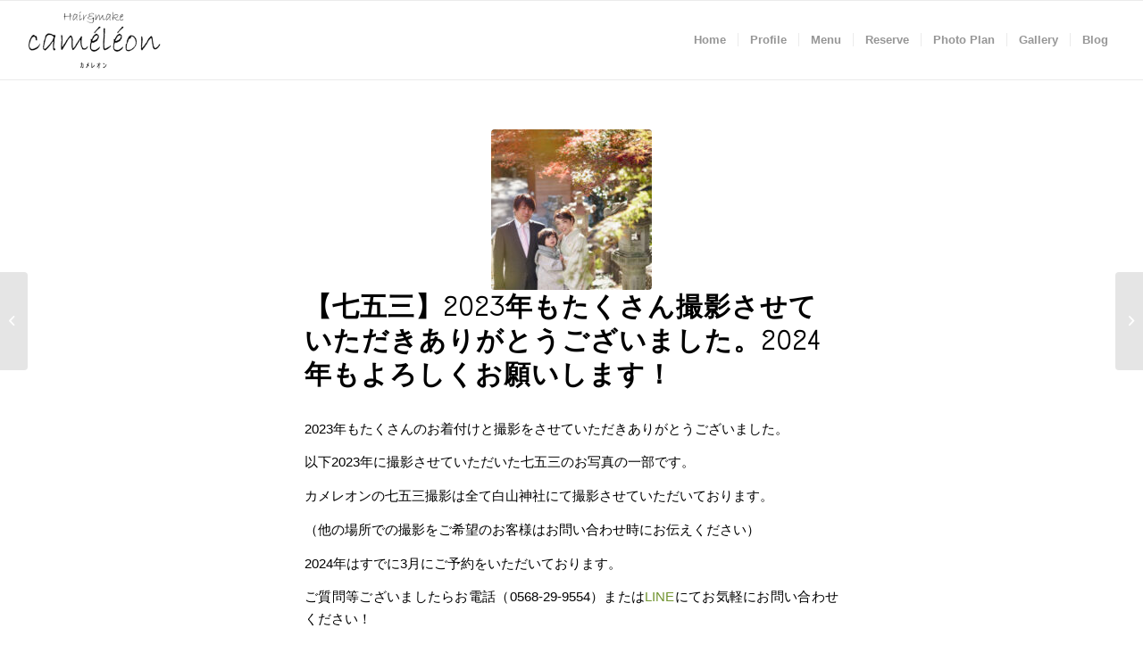

--- FILE ---
content_type: text/html; charset=UTF-8
request_url: https://cameleonhair.com/?p=3841
body_size: 17736
content:
<!DOCTYPE html>
<html lang="ja" class="html_stretched responsive av-preloader-disabled av-default-lightbox  html_header_top html_logo_left html_main_nav_header html_menu_right html_slim html_header_sticky html_header_shrinking html_mobile_menu_phone html_header_searchicon_disabled html_content_align_center html_header_unstick_top_disabled html_header_stretch html_elegant-blog html_modern-blog html_av-submenu-hidden html_av-submenu-display-hover html_av-overlay-side html_av-overlay-side-minimal html_av-submenu-noclone html_entry_id_3841 av-cookies-no-cookie-consent av-no-preview html_text_menu_active ">
<head>
<meta charset="UTF-8" />
<meta name="robots" content="index, follow" />


<!-- mobile setting -->
<meta name="viewport" content="width=device-width, initial-scale=1">

<!-- Scripts/CSS and wp_head hook -->
<title>【七五三】2023年もたくさん撮影させていただきありがとうございました。2024年もよろしくお願いします！ &#8211; カメレオン｜春日井市高蔵寺の美容院</title>
<meta name='robots' content='max-image-preview:large' />
<link rel='dns-prefetch' href='//www.googletagmanager.com' />
<link rel="alternate" type="application/rss+xml" title="カメレオン｜春日井市高蔵寺の美容院 &raquo; フィード" href="https://cameleonhair.com/?feed=rss2" />
<link rel="alternate" type="application/rss+xml" title="カメレオン｜春日井市高蔵寺の美容院 &raquo; コメントフィード" href="https://cameleonhair.com/?feed=comments-rss2" />
<link rel="alternate" type="application/rss+xml" title="カメレオン｜春日井市高蔵寺の美容院 &raquo; 【七五三】2023年もたくさん撮影させていただきありがとうございました。2024年もよろしくお願いします！ のコメントのフィード" href="https://cameleonhair.com/?feed=rss2&#038;p=3841" />
<link rel="alternate" title="oEmbed (JSON)" type="application/json+oembed" href="https://cameleonhair.com/index.php?rest_route=%2Foembed%2F1.0%2Fembed&#038;url=https%3A%2F%2Fcameleonhair.com%2F%3Fp%3D3841" />
<link rel="alternate" title="oEmbed (XML)" type="text/xml+oembed" href="https://cameleonhair.com/index.php?rest_route=%2Foembed%2F1.0%2Fembed&#038;url=https%3A%2F%2Fcameleonhair.com%2F%3Fp%3D3841&#038;format=xml" />

<!-- google webfont font replacement -->

			<script type='text/javascript'>

				(function() {
					
					/*	check if webfonts are disabled by user setting via cookie - or user must opt in.	*/
					var html = document.getElementsByTagName('html')[0];
					var cookie_check = html.className.indexOf('av-cookies-needs-opt-in') >= 0 || html.className.indexOf('av-cookies-can-opt-out') >= 0;
					var allow_continue = true;
					var silent_accept_cookie = html.className.indexOf('av-cookies-user-silent-accept') >= 0;

					if( cookie_check && ! silent_accept_cookie )
					{
						if( ! document.cookie.match(/aviaCookieConsent/) || html.className.indexOf('av-cookies-session-refused') >= 0 )
						{
							allow_continue = false;
						}
						else
						{
							if( ! document.cookie.match(/aviaPrivacyRefuseCookiesHideBar/) )
							{
								allow_continue = false;
							}
							else if( ! document.cookie.match(/aviaPrivacyEssentialCookiesEnabled/) )
							{
								allow_continue = false;
							}
							else if( document.cookie.match(/aviaPrivacyGoogleWebfontsDisabled/) )
							{
								allow_continue = false;
							}
						}
					}
					
					if( allow_continue )
					{
						var f = document.createElement('link');
					
						f.type 	= 'text/css';
						f.rel 	= 'stylesheet';
						f.href 	= '//fonts.googleapis.com/css?family=Megrim';
						f.id 	= 'avia-google-webfont';

						document.getElementsByTagName('head')[0].appendChild(f);
					}
				})();
			
			</script>
			<style id='wp-img-auto-sizes-contain-inline-css' type='text/css'>
img:is([sizes=auto i],[sizes^="auto," i]){contain-intrinsic-size:3000px 1500px}
/*# sourceURL=wp-img-auto-sizes-contain-inline-css */
</style>
<style id='wp-emoji-styles-inline-css' type='text/css'>

	img.wp-smiley, img.emoji {
		display: inline !important;
		border: none !important;
		box-shadow: none !important;
		height: 1em !important;
		width: 1em !important;
		margin: 0 0.07em !important;
		vertical-align: -0.1em !important;
		background: none !important;
		padding: 0 !important;
	}
/*# sourceURL=wp-emoji-styles-inline-css */
</style>
<style id='wp-block-library-inline-css' type='text/css'>
:root{--wp-block-synced-color:#7a00df;--wp-block-synced-color--rgb:122,0,223;--wp-bound-block-color:var(--wp-block-synced-color);--wp-editor-canvas-background:#ddd;--wp-admin-theme-color:#007cba;--wp-admin-theme-color--rgb:0,124,186;--wp-admin-theme-color-darker-10:#006ba1;--wp-admin-theme-color-darker-10--rgb:0,107,160.5;--wp-admin-theme-color-darker-20:#005a87;--wp-admin-theme-color-darker-20--rgb:0,90,135;--wp-admin-border-width-focus:2px}@media (min-resolution:192dpi){:root{--wp-admin-border-width-focus:1.5px}}.wp-element-button{cursor:pointer}:root .has-very-light-gray-background-color{background-color:#eee}:root .has-very-dark-gray-background-color{background-color:#313131}:root .has-very-light-gray-color{color:#eee}:root .has-very-dark-gray-color{color:#313131}:root .has-vivid-green-cyan-to-vivid-cyan-blue-gradient-background{background:linear-gradient(135deg,#00d084,#0693e3)}:root .has-purple-crush-gradient-background{background:linear-gradient(135deg,#34e2e4,#4721fb 50%,#ab1dfe)}:root .has-hazy-dawn-gradient-background{background:linear-gradient(135deg,#faaca8,#dad0ec)}:root .has-subdued-olive-gradient-background{background:linear-gradient(135deg,#fafae1,#67a671)}:root .has-atomic-cream-gradient-background{background:linear-gradient(135deg,#fdd79a,#004a59)}:root .has-nightshade-gradient-background{background:linear-gradient(135deg,#330968,#31cdcf)}:root .has-midnight-gradient-background{background:linear-gradient(135deg,#020381,#2874fc)}:root{--wp--preset--font-size--normal:16px;--wp--preset--font-size--huge:42px}.has-regular-font-size{font-size:1em}.has-larger-font-size{font-size:2.625em}.has-normal-font-size{font-size:var(--wp--preset--font-size--normal)}.has-huge-font-size{font-size:var(--wp--preset--font-size--huge)}.has-text-align-center{text-align:center}.has-text-align-left{text-align:left}.has-text-align-right{text-align:right}.has-fit-text{white-space:nowrap!important}#end-resizable-editor-section{display:none}.aligncenter{clear:both}.items-justified-left{justify-content:flex-start}.items-justified-center{justify-content:center}.items-justified-right{justify-content:flex-end}.items-justified-space-between{justify-content:space-between}.screen-reader-text{border:0;clip-path:inset(50%);height:1px;margin:-1px;overflow:hidden;padding:0;position:absolute;width:1px;word-wrap:normal!important}.screen-reader-text:focus{background-color:#ddd;clip-path:none;color:#444;display:block;font-size:1em;height:auto;left:5px;line-height:normal;padding:15px 23px 14px;text-decoration:none;top:5px;width:auto;z-index:100000}html :where(.has-border-color){border-style:solid}html :where([style*=border-top-color]){border-top-style:solid}html :where([style*=border-right-color]){border-right-style:solid}html :where([style*=border-bottom-color]){border-bottom-style:solid}html :where([style*=border-left-color]){border-left-style:solid}html :where([style*=border-width]){border-style:solid}html :where([style*=border-top-width]){border-top-style:solid}html :where([style*=border-right-width]){border-right-style:solid}html :where([style*=border-bottom-width]){border-bottom-style:solid}html :where([style*=border-left-width]){border-left-style:solid}html :where(img[class*=wp-image-]){height:auto;max-width:100%}:where(figure){margin:0 0 1em}html :where(.is-position-sticky){--wp-admin--admin-bar--position-offset:var(--wp-admin--admin-bar--height,0px)}@media screen and (max-width:600px){html :where(.is-position-sticky){--wp-admin--admin-bar--position-offset:0px}}

/*# sourceURL=wp-block-library-inline-css */
</style><style id='global-styles-inline-css' type='text/css'>
:root{--wp--preset--aspect-ratio--square: 1;--wp--preset--aspect-ratio--4-3: 4/3;--wp--preset--aspect-ratio--3-4: 3/4;--wp--preset--aspect-ratio--3-2: 3/2;--wp--preset--aspect-ratio--2-3: 2/3;--wp--preset--aspect-ratio--16-9: 16/9;--wp--preset--aspect-ratio--9-16: 9/16;--wp--preset--color--black: #000000;--wp--preset--color--cyan-bluish-gray: #abb8c3;--wp--preset--color--white: #ffffff;--wp--preset--color--pale-pink: #f78da7;--wp--preset--color--vivid-red: #cf2e2e;--wp--preset--color--luminous-vivid-orange: #ff6900;--wp--preset--color--luminous-vivid-amber: #fcb900;--wp--preset--color--light-green-cyan: #7bdcb5;--wp--preset--color--vivid-green-cyan: #00d084;--wp--preset--color--pale-cyan-blue: #8ed1fc;--wp--preset--color--vivid-cyan-blue: #0693e3;--wp--preset--color--vivid-purple: #9b51e0;--wp--preset--gradient--vivid-cyan-blue-to-vivid-purple: linear-gradient(135deg,rgb(6,147,227) 0%,rgb(155,81,224) 100%);--wp--preset--gradient--light-green-cyan-to-vivid-green-cyan: linear-gradient(135deg,rgb(122,220,180) 0%,rgb(0,208,130) 100%);--wp--preset--gradient--luminous-vivid-amber-to-luminous-vivid-orange: linear-gradient(135deg,rgb(252,185,0) 0%,rgb(255,105,0) 100%);--wp--preset--gradient--luminous-vivid-orange-to-vivid-red: linear-gradient(135deg,rgb(255,105,0) 0%,rgb(207,46,46) 100%);--wp--preset--gradient--very-light-gray-to-cyan-bluish-gray: linear-gradient(135deg,rgb(238,238,238) 0%,rgb(169,184,195) 100%);--wp--preset--gradient--cool-to-warm-spectrum: linear-gradient(135deg,rgb(74,234,220) 0%,rgb(151,120,209) 20%,rgb(207,42,186) 40%,rgb(238,44,130) 60%,rgb(251,105,98) 80%,rgb(254,248,76) 100%);--wp--preset--gradient--blush-light-purple: linear-gradient(135deg,rgb(255,206,236) 0%,rgb(152,150,240) 100%);--wp--preset--gradient--blush-bordeaux: linear-gradient(135deg,rgb(254,205,165) 0%,rgb(254,45,45) 50%,rgb(107,0,62) 100%);--wp--preset--gradient--luminous-dusk: linear-gradient(135deg,rgb(255,203,112) 0%,rgb(199,81,192) 50%,rgb(65,88,208) 100%);--wp--preset--gradient--pale-ocean: linear-gradient(135deg,rgb(255,245,203) 0%,rgb(182,227,212) 50%,rgb(51,167,181) 100%);--wp--preset--gradient--electric-grass: linear-gradient(135deg,rgb(202,248,128) 0%,rgb(113,206,126) 100%);--wp--preset--gradient--midnight: linear-gradient(135deg,rgb(2,3,129) 0%,rgb(40,116,252) 100%);--wp--preset--font-size--small: 13px;--wp--preset--font-size--medium: 20px;--wp--preset--font-size--large: 36px;--wp--preset--font-size--x-large: 42px;--wp--preset--spacing--20: 0.44rem;--wp--preset--spacing--30: 0.67rem;--wp--preset--spacing--40: 1rem;--wp--preset--spacing--50: 1.5rem;--wp--preset--spacing--60: 2.25rem;--wp--preset--spacing--70: 3.38rem;--wp--preset--spacing--80: 5.06rem;--wp--preset--shadow--natural: 6px 6px 9px rgba(0, 0, 0, 0.2);--wp--preset--shadow--deep: 12px 12px 50px rgba(0, 0, 0, 0.4);--wp--preset--shadow--sharp: 6px 6px 0px rgba(0, 0, 0, 0.2);--wp--preset--shadow--outlined: 6px 6px 0px -3px rgb(255, 255, 255), 6px 6px rgb(0, 0, 0);--wp--preset--shadow--crisp: 6px 6px 0px rgb(0, 0, 0);}:where(.is-layout-flex){gap: 0.5em;}:where(.is-layout-grid){gap: 0.5em;}body .is-layout-flex{display: flex;}.is-layout-flex{flex-wrap: wrap;align-items: center;}.is-layout-flex > :is(*, div){margin: 0;}body .is-layout-grid{display: grid;}.is-layout-grid > :is(*, div){margin: 0;}:where(.wp-block-columns.is-layout-flex){gap: 2em;}:where(.wp-block-columns.is-layout-grid){gap: 2em;}:where(.wp-block-post-template.is-layout-flex){gap: 1.25em;}:where(.wp-block-post-template.is-layout-grid){gap: 1.25em;}.has-black-color{color: var(--wp--preset--color--black) !important;}.has-cyan-bluish-gray-color{color: var(--wp--preset--color--cyan-bluish-gray) !important;}.has-white-color{color: var(--wp--preset--color--white) !important;}.has-pale-pink-color{color: var(--wp--preset--color--pale-pink) !important;}.has-vivid-red-color{color: var(--wp--preset--color--vivid-red) !important;}.has-luminous-vivid-orange-color{color: var(--wp--preset--color--luminous-vivid-orange) !important;}.has-luminous-vivid-amber-color{color: var(--wp--preset--color--luminous-vivid-amber) !important;}.has-light-green-cyan-color{color: var(--wp--preset--color--light-green-cyan) !important;}.has-vivid-green-cyan-color{color: var(--wp--preset--color--vivid-green-cyan) !important;}.has-pale-cyan-blue-color{color: var(--wp--preset--color--pale-cyan-blue) !important;}.has-vivid-cyan-blue-color{color: var(--wp--preset--color--vivid-cyan-blue) !important;}.has-vivid-purple-color{color: var(--wp--preset--color--vivid-purple) !important;}.has-black-background-color{background-color: var(--wp--preset--color--black) !important;}.has-cyan-bluish-gray-background-color{background-color: var(--wp--preset--color--cyan-bluish-gray) !important;}.has-white-background-color{background-color: var(--wp--preset--color--white) !important;}.has-pale-pink-background-color{background-color: var(--wp--preset--color--pale-pink) !important;}.has-vivid-red-background-color{background-color: var(--wp--preset--color--vivid-red) !important;}.has-luminous-vivid-orange-background-color{background-color: var(--wp--preset--color--luminous-vivid-orange) !important;}.has-luminous-vivid-amber-background-color{background-color: var(--wp--preset--color--luminous-vivid-amber) !important;}.has-light-green-cyan-background-color{background-color: var(--wp--preset--color--light-green-cyan) !important;}.has-vivid-green-cyan-background-color{background-color: var(--wp--preset--color--vivid-green-cyan) !important;}.has-pale-cyan-blue-background-color{background-color: var(--wp--preset--color--pale-cyan-blue) !important;}.has-vivid-cyan-blue-background-color{background-color: var(--wp--preset--color--vivid-cyan-blue) !important;}.has-vivid-purple-background-color{background-color: var(--wp--preset--color--vivid-purple) !important;}.has-black-border-color{border-color: var(--wp--preset--color--black) !important;}.has-cyan-bluish-gray-border-color{border-color: var(--wp--preset--color--cyan-bluish-gray) !important;}.has-white-border-color{border-color: var(--wp--preset--color--white) !important;}.has-pale-pink-border-color{border-color: var(--wp--preset--color--pale-pink) !important;}.has-vivid-red-border-color{border-color: var(--wp--preset--color--vivid-red) !important;}.has-luminous-vivid-orange-border-color{border-color: var(--wp--preset--color--luminous-vivid-orange) !important;}.has-luminous-vivid-amber-border-color{border-color: var(--wp--preset--color--luminous-vivid-amber) !important;}.has-light-green-cyan-border-color{border-color: var(--wp--preset--color--light-green-cyan) !important;}.has-vivid-green-cyan-border-color{border-color: var(--wp--preset--color--vivid-green-cyan) !important;}.has-pale-cyan-blue-border-color{border-color: var(--wp--preset--color--pale-cyan-blue) !important;}.has-vivid-cyan-blue-border-color{border-color: var(--wp--preset--color--vivid-cyan-blue) !important;}.has-vivid-purple-border-color{border-color: var(--wp--preset--color--vivid-purple) !important;}.has-vivid-cyan-blue-to-vivid-purple-gradient-background{background: var(--wp--preset--gradient--vivid-cyan-blue-to-vivid-purple) !important;}.has-light-green-cyan-to-vivid-green-cyan-gradient-background{background: var(--wp--preset--gradient--light-green-cyan-to-vivid-green-cyan) !important;}.has-luminous-vivid-amber-to-luminous-vivid-orange-gradient-background{background: var(--wp--preset--gradient--luminous-vivid-amber-to-luminous-vivid-orange) !important;}.has-luminous-vivid-orange-to-vivid-red-gradient-background{background: var(--wp--preset--gradient--luminous-vivid-orange-to-vivid-red) !important;}.has-very-light-gray-to-cyan-bluish-gray-gradient-background{background: var(--wp--preset--gradient--very-light-gray-to-cyan-bluish-gray) !important;}.has-cool-to-warm-spectrum-gradient-background{background: var(--wp--preset--gradient--cool-to-warm-spectrum) !important;}.has-blush-light-purple-gradient-background{background: var(--wp--preset--gradient--blush-light-purple) !important;}.has-blush-bordeaux-gradient-background{background: var(--wp--preset--gradient--blush-bordeaux) !important;}.has-luminous-dusk-gradient-background{background: var(--wp--preset--gradient--luminous-dusk) !important;}.has-pale-ocean-gradient-background{background: var(--wp--preset--gradient--pale-ocean) !important;}.has-electric-grass-gradient-background{background: var(--wp--preset--gradient--electric-grass) !important;}.has-midnight-gradient-background{background: var(--wp--preset--gradient--midnight) !important;}.has-small-font-size{font-size: var(--wp--preset--font-size--small) !important;}.has-medium-font-size{font-size: var(--wp--preset--font-size--medium) !important;}.has-large-font-size{font-size: var(--wp--preset--font-size--large) !important;}.has-x-large-font-size{font-size: var(--wp--preset--font-size--x-large) !important;}
/*# sourceURL=global-styles-inline-css */
</style>

<style id='classic-theme-styles-inline-css' type='text/css'>
/*! This file is auto-generated */
.wp-block-button__link{color:#fff;background-color:#32373c;border-radius:9999px;box-shadow:none;text-decoration:none;padding:calc(.667em + 2px) calc(1.333em + 2px);font-size:1.125em}.wp-block-file__button{background:#32373c;color:#fff;text-decoration:none}
/*# sourceURL=/wp-includes/css/classic-themes.min.css */
</style>
<style id='akismet-widget-style-inline-css' type='text/css'>

			.a-stats {
				--akismet-color-mid-green: #357b49;
				--akismet-color-white: #fff;
				--akismet-color-light-grey: #f6f7f7;

				max-width: 350px;
				width: auto;
			}

			.a-stats * {
				all: unset;
				box-sizing: border-box;
			}

			.a-stats strong {
				font-weight: 600;
			}

			.a-stats a.a-stats__link,
			.a-stats a.a-stats__link:visited,
			.a-stats a.a-stats__link:active {
				background: var(--akismet-color-mid-green);
				border: none;
				box-shadow: none;
				border-radius: 8px;
				color: var(--akismet-color-white);
				cursor: pointer;
				display: block;
				font-family: -apple-system, BlinkMacSystemFont, 'Segoe UI', 'Roboto', 'Oxygen-Sans', 'Ubuntu', 'Cantarell', 'Helvetica Neue', sans-serif;
				font-weight: 500;
				padding: 12px;
				text-align: center;
				text-decoration: none;
				transition: all 0.2s ease;
			}

			/* Extra specificity to deal with TwentyTwentyOne focus style */
			.widget .a-stats a.a-stats__link:focus {
				background: var(--akismet-color-mid-green);
				color: var(--akismet-color-white);
				text-decoration: none;
			}

			.a-stats a.a-stats__link:hover {
				filter: brightness(110%);
				box-shadow: 0 4px 12px rgba(0, 0, 0, 0.06), 0 0 2px rgba(0, 0, 0, 0.16);
			}

			.a-stats .count {
				color: var(--akismet-color-white);
				display: block;
				font-size: 1.5em;
				line-height: 1.4;
				padding: 0 13px;
				white-space: nowrap;
			}
		
/*# sourceURL=akismet-widget-style-inline-css */
</style>
<link rel='stylesheet' id='aurora-heatmap-css' href='https://cameleonhair.com/wp-content/plugins/aurora-heatmap/style.css?ver=1.7.1' type='text/css' media='all' />
<link rel='stylesheet' id='avia-merged-styles-css' href='https://cameleonhair.com/wp-content/uploads/dynamic_avia/avia-merged-styles-7d4d4ba7c69d9fc3e9905f4935502b2f---648ade1861a5e.css' type='text/css' media='all' />
<script type="text/javascript" src="https://cameleonhair.com/wp-includes/js/jquery/jquery.min.js?ver=3.7.1" id="jquery-core-js"></script>
<script type="text/javascript" src="https://cameleonhair.com/wp-includes/js/jquery/jquery-migrate.min.js?ver=3.4.1" id="jquery-migrate-js"></script>
<script type="text/javascript" id="aurora-heatmap-js-extra">
/* <![CDATA[ */
var aurora_heatmap = {"_mode":"reporter","ajax_url":"https://cameleonhair.com/wp-admin/admin-ajax.php","action":"aurora_heatmap","reports":"click_pc,click_mobile","debug":"0","ajax_delay_time":"3000","ajax_interval":"10","ajax_bulk":null};
//# sourceURL=aurora-heatmap-js-extra
/* ]]> */
</script>
<script type="text/javascript" src="https://cameleonhair.com/wp-content/plugins/aurora-heatmap/js/aurora-heatmap.min.js?ver=1.7.1" id="aurora-heatmap-js"></script>
<link rel="https://api.w.org/" href="https://cameleonhair.com/index.php?rest_route=/" /><link rel="alternate" title="JSON" type="application/json" href="https://cameleonhair.com/index.php?rest_route=/wp/v2/posts/3841" /><link rel="EditURI" type="application/rsd+xml" title="RSD" href="https://cameleonhair.com/xmlrpc.php?rsd" />
<meta name="generator" content="WordPress 6.9" />
<link rel="canonical" href="https://cameleonhair.com/?p=3841" />
<link rel='shortlink' href='https://cameleonhair.com/?p=3841' />
<meta name="generator" content="Site Kit by Google 1.153.0" /><link rel="profile" href="http://gmpg.org/xfn/11" />
<link rel="alternate" type="application/rss+xml" title="カメレオン｜春日井市高蔵寺の美容院 RSS2 Feed" href="https://cameleonhair.com/?feed=rss2" />
<link rel="pingback" href="https://cameleonhair.com/xmlrpc.php" />
<!--[if lt IE 9]><script src="https://cameleonhair.com/wp-content/themes/enfold/js/html5shiv.js"></script><![endif]-->
<link rel="icon" href="https://cameleonhair.com/wp-content/uploads/2021/05/9D2D5DBC-4679-458D-AD90-8BB71BE4B831-300x83.png" type="image/png">
<style type="text/css">.recentcomments a{display:inline !important;padding:0 !important;margin:0 !important;}</style><noscript><style>.lazyload[data-src]{display:none !important;}</style></noscript><style>.lazyload{background-image:none !important;}.lazyload:before{background-image:none !important;}</style>
<!-- Google タグ マネージャー スニペット (Site Kit が追加) -->
<script type="text/javascript">
/* <![CDATA[ */

			( function( w, d, s, l, i ) {
				w[l] = w[l] || [];
				w[l].push( {'gtm.start': new Date().getTime(), event: 'gtm.js'} );
				var f = d.getElementsByTagName( s )[0],
					j = d.createElement( s ), dl = l != 'dataLayer' ? '&l=' + l : '';
				j.async = true;
				j.src = 'https://www.googletagmanager.com/gtm.js?id=' + i + dl;
				f.parentNode.insertBefore( j, f );
			} )( window, document, 'script', 'dataLayer', 'GTM-TGB2F7ZB' );
			
/* ]]> */
</script>

<!-- (ここまで) Google タグ マネージャー スニペット (Site Kit が追加) -->

<!-- To speed up the rendering and to display the site as fast as possible to the user we include some styles and scripts for above the fold content inline -->
<script type="text/javascript">'use strict';var avia_is_mobile=!1;if(/Android|webOS|iPhone|iPad|iPod|BlackBerry|IEMobile|Opera Mini/i.test(navigator.userAgent)&&'ontouchstart' in document.documentElement){avia_is_mobile=!0;document.documentElement.className+=' avia_mobile '}
else{document.documentElement.className+=' avia_desktop '};document.documentElement.className+=' js_active ';(function(){var e=['-webkit-','-moz-','-ms-',''],n='';for(var t in e){if(e[t]+'transform' in document.documentElement.style){document.documentElement.className+=' avia_transform ';n=e[t]+'transform'};if(e[t]+'perspective' in document.documentElement.style)document.documentElement.className+=' avia_transform3d '};if(typeof document.getElementsByClassName=='function'&&typeof document.documentElement.getBoundingClientRect=='function'&&avia_is_mobile==!1){if(n&&window.innerHeight>0){setTimeout(function(){var e=0,o={},a=0,t=document.getElementsByClassName('av-parallax'),i=window.pageYOffset||document.documentElement.scrollTop;for(e=0;e<t.length;e++){t[e].style.top='0px';o=t[e].getBoundingClientRect();a=Math.ceil((window.innerHeight+i-o.top)*0.3);t[e].style[n]='translate(0px, '+a+'px)';t[e].style.top='auto';t[e].className+=' enabled-parallax '}},50)}}})();</script><link rel="icon" href="https://cameleonhair.com/wp-content/uploads/2021/05/cropped-カメレオン-32x32.png" sizes="32x32" />
<link rel="icon" href="https://cameleonhair.com/wp-content/uploads/2021/05/cropped-カメレオン-192x192.png" sizes="192x192" />
<link rel="apple-touch-icon" href="https://cameleonhair.com/wp-content/uploads/2021/05/cropped-カメレオン-180x180.png" />
<meta name="msapplication-TileImage" content="https://cameleonhair.com/wp-content/uploads/2021/05/cropped-カメレオン-270x270.png" />
<style type='text/css'>
@font-face {font-family: 'entypo-fontello'; font-weight: normal; font-style: normal; font-display: auto;
src: url('https://cameleonhair.com/wp-content/themes/enfold/config-templatebuilder/avia-template-builder/assets/fonts/entypo-fontello.woff2') format('woff2'),
url('https://cameleonhair.com/wp-content/themes/enfold/config-templatebuilder/avia-template-builder/assets/fonts/entypo-fontello.woff') format('woff'),
url('https://cameleonhair.com/wp-content/themes/enfold/config-templatebuilder/avia-template-builder/assets/fonts/entypo-fontello.ttf') format('truetype'), 
url('https://cameleonhair.com/wp-content/themes/enfold/config-templatebuilder/avia-template-builder/assets/fonts/entypo-fontello.svg#entypo-fontello') format('svg'),
url('https://cameleonhair.com/wp-content/themes/enfold/config-templatebuilder/avia-template-builder/assets/fonts/entypo-fontello.eot'),
url('https://cameleonhair.com/wp-content/themes/enfold/config-templatebuilder/avia-template-builder/assets/fonts/entypo-fontello.eot?#iefix') format('embedded-opentype');
} #top .avia-font-entypo-fontello, body .avia-font-entypo-fontello, html body [data-av_iconfont='entypo-fontello']:before{ font-family: 'entypo-fontello'; }
</style>

<!--
Debugging Info for Theme support: 

Theme: Enfold
Version: 4.8.2
Installed: enfold
AviaFramework Version: 5.0
AviaBuilder Version: 4.8
aviaElementManager Version: 1.0.1
- - - - - - - - - - -
ChildTheme: Enfold Child
ChildTheme Version: 1.0
ChildTheme Installed: enfold

ML:256-PU:72-PLA:10
WP:6.9
Compress: CSS:all theme files - JS:all theme files
Updates: disabled
PLAu:9
--><!-- Global site tag (gtag.js) - Google Analytics -->
<script async src="https://www.googletagmanager.com/gtag/js?id=UA-65620848-5">
</script>
<script>
  window.dataLayer = window.dataLayer || [];
  function gtag(){dataLayer.push(arguments);}
  gtag('js', new Date());

  gtag('config', 'UA-65620848-5');
</script>
<link rel='stylesheet' id='ctc-styles-css' href='https://cameleonhair.com/wp-content/plugins/really-simple-click-to-call/css/ctc_style.css?ver=6.9' type='text/css' media='all' />
</head>




<body id="top" class="wp-singular post-template-default single single-post postid-3841 single-format-standard wp-theme-enfold wp-child-theme-enfold-child  rtl_columns stretched megrim helvetica-neue-websave helvetica_neue no_sidebar_border avia-responsive-images-support" itemscope="itemscope" itemtype="https://schema.org/WebPage" >

			<!-- Google タグ マネージャー (noscript) スニペット (Site Kit が追加) -->
		<noscript>
			<iframe src="https://www.googletagmanager.com/ns.html?id=GTM-TGB2F7ZB" height="0" width="0" style="display:none;visibility:hidden"></iframe>
		</noscript>
		<!-- (ここまで) Google タグ マネージャー (noscript) スニペット (Site Kit が追加) -->
		
	<div id='wrap_all'>

	
<header id='header' class='all_colors header_color light_bg_color  av_header_top av_logo_left av_main_nav_header av_menu_right av_slim av_header_sticky av_header_shrinking av_header_stretch av_mobile_menu_phone av_header_searchicon_disabled av_header_unstick_top_disabled av_seperator_small_border av_bottom_nav_disabled  av_alternate_logo_active'  role="banner" itemscope="itemscope" itemtype="https://schema.org/WPHeader" >

		<div  id='header_main' class='container_wrap container_wrap_logo'>
	
        <div class='container av-logo-container'><div class='inner-container'><span class='logo'><a href='https://cameleonhair.com/'><img src="[data-uri]" height="100" width="300" alt='カメレオン｜春日井市高蔵寺の美容院' title='' data-src="https://cameleonhair.com/wp-content/uploads/2021/06/1-300x147.png" decoding="async" class="lazyload" data-eio-rwidth="300" data-eio-rheight="147" /><noscript><img src="https://cameleonhair.com/wp-content/uploads/2021/06/1-300x147.png" height="100" width="300" alt='カメレオン｜春日井市高蔵寺の美容院' title='' data-eio="l" /></noscript></a></span><nav class='main_menu' data-selectname='Select a page'  role="navigation" itemscope="itemscope" itemtype="https://schema.org/SiteNavigationElement" ><div class="avia-menu av-main-nav-wrap"><ul id="avia-menu" class="menu av-main-nav"><li id="menu-item-2280" class="menu-item menu-item-type-custom menu-item-object-custom menu-item-home menu-item-top-level menu-item-top-level-1"><a title="ホーム" href="https://cameleonhair.com/" itemprop="url"><span class="avia-bullet"></span><span class="avia-menu-text">Home</span><span class="avia-menu-fx"><span class="avia-arrow-wrap"><span class="avia-arrow"></span></span></span></a></li>
<li id="menu-item-2943" class="menu-item menu-item-type-custom menu-item-object-custom menu-item-has-children menu-item-mega-parent  menu-item-top-level menu-item-top-level-2"><a itemprop="url"><span class="avia-bullet"></span><span class="avia-menu-text">Profile</span><span class="avia-menu-fx"><span class="avia-arrow-wrap"><span class="avia-arrow"></span></span></span></a>
<div class='avia_mega_div avia_mega2 six units'>

<ul class="sub-menu">
	<li id="menu-item-2951" class="menu-item menu-item-type-post_type menu-item-object-page avia_mega_menu_columns_2 three units  avia_mega_menu_columns_first"><span class='mega_menu_title heading-color av-special-font'><a href='https://cameleonhair.com/?page_id=2949'>カメレオンのスタイリスト</a></span></li>
	<li id="menu-item-2948" class="menu-item menu-item-type-post_type menu-item-object-page avia_mega_menu_columns_2 three units avia_mega_menu_columns_last"><span class='mega_menu_title heading-color av-special-font'><a href='https://cameleonhair.com/?page_id=2840'>カメレオンの出張カメラマン</a></span></li>
</ul>

</div>
</li>
<li id="menu-item-3156" class="menu-item menu-item-type-custom menu-item-object-custom menu-item-has-children menu-item-top-level menu-item-top-level-3"><a itemprop="url"><span class="avia-bullet"></span><span class="avia-menu-text">Menu</span><span class="avia-menu-fx"><span class="avia-arrow-wrap"><span class="avia-arrow"></span></span></span></a>


<ul class="sub-menu">
	<li id="menu-item-3157" class="menu-item menu-item-type-post_type menu-item-object-page"><a href="https://cameleonhair.com/?page_id=2331" itemprop="url"><span class="avia-bullet"></span><span class="avia-menu-text">ヘアメニュー</span></a></li>
	<li id="menu-item-3158" class="menu-item menu-item-type-post_type menu-item-object-page"><a href="https://cameleonhair.com/?page_id=3095" itemprop="url"><span class="avia-bullet"></span><span class="avia-menu-text">着付けメニュー</span></a></li>
	<li id="menu-item-3264" class="menu-item menu-item-type-post_type menu-item-object-page"><a href="https://cameleonhair.com/?page_id=3257" itemprop="url"><span class="avia-bullet"></span><span class="avia-menu-text">撮影メニュー</span></a></li>
</ul>
</li>
<li id="menu-item-2419" class="menu-item menu-item-type-post_type menu-item-object-page menu-item-top-level menu-item-top-level-4"><a title="予約" href="https://cameleonhair.com/?page_id=2334" itemprop="url"><span class="avia-bullet"></span><span class="avia-menu-text">Reserve</span><span class="avia-menu-fx"><span class="avia-arrow-wrap"><span class="avia-arrow"></span></span></span></a></li>
<li id="menu-item-3031" class="menu-item menu-item-type-custom menu-item-object-custom menu-item-has-children menu-item-top-level menu-item-top-level-5"><a itemprop="url"><span class="avia-bullet"></span><span class="avia-menu-text">Photo Plan</span><span class="avia-menu-fx"><span class="avia-arrow-wrap"><span class="avia-arrow"></span></span></span></a>


<ul class="sub-menu">
	<li id="menu-item-3033" class="menu-item menu-item-type-post_type menu-item-object-page"><a href="https://cameleonhair.com/?page_id=2728" itemprop="url"><span class="avia-bullet"></span><span class="avia-menu-text">成人式撮影プラン</span></a></li>
	<li id="menu-item-3349" class="menu-item menu-item-type-post_type menu-item-object-page"><a href="https://cameleonhair.com/?page_id=2501" itemprop="url"><span class="avia-bullet"></span><span class="avia-menu-text">七五三撮影プラン</span></a></li>
	<li id="menu-item-3558" class="menu-item menu-item-type-post_type menu-item-object-page"><a href="https://cameleonhair.com/?page_id=3551" itemprop="url"><span class="avia-bullet"></span><span class="avia-menu-text">ウェディング撮影プラン</span></a></li>
	<li id="menu-item-3032" class="menu-item menu-item-type-post_type menu-item-object-page"><a href="https://cameleonhair.com/?page_id=2863" itemprop="url"><span class="avia-bullet"></span><span class="avia-menu-text">ワンちゃん撮影プラン</span></a></li>
	<li id="menu-item-3000" class="menu-item menu-item-type-post_type menu-item-object-page"><a href="https://cameleonhair.com/?page_id=2660" itemprop="url"><span class="avia-bullet"></span><span class="avia-menu-text">アルバム</span></a></li>
	<li id="menu-item-3548" class="menu-item menu-item-type-post_type menu-item-object-page"><a href="https://cameleonhair.com/?page_id=3517" itemprop="url"><span class="avia-bullet"></span><span class="avia-menu-text">【Q&#038;A】よくあるお問い合わせ</span></a></li>
</ul>
</li>
<li id="menu-item-2414" class="menu-item menu-item-type-custom menu-item-object-custom menu-item-top-level menu-item-top-level-6"><a title="ギャラリー" href="https://www.instagram.com/cameleonshot/" itemprop="url"><span class="avia-bullet"></span><span class="avia-menu-text">Gallery</span><span class="avia-menu-fx"><span class="avia-arrow-wrap"><span class="avia-arrow"></span></span></span></a></li>
<li id="menu-item-2457" class="menu-item menu-item-type-post_type menu-item-object-page current_page_parent menu-item-top-level menu-item-top-level-7"><a href="https://cameleonhair.com/?page_id=2447" itemprop="url"><span class="avia-bullet"></span><span class="avia-menu-text">Blog</span><span class="avia-menu-fx"><span class="avia-arrow-wrap"><span class="avia-arrow"></span></span></span></a></li>
<li class="av-burger-menu-main menu-item-avia-special ">
	        			<a href="#" aria-label="Menu" aria-hidden="false">
							<span class="av-hamburger av-hamburger--spin av-js-hamburger">
								<span class="av-hamburger-box">
						          <span class="av-hamburger-inner"></span>
						          <strong>Menu</strong>
								</span>
							</span>
							<span class="avia_hidden_link_text">Menu</span>
						</a>
	        		   </li></ul></div></nav></div> </div> 
		<!-- end container_wrap-->
		</div>
		<div class='header_bg'></div>

<!-- end header -->
</header>
		
	<div id='main' class='all_colors' data-scroll-offset='88'>

	
		<div class='container_wrap container_wrap_first main_color fullsize'>

			<div class='container template-blog template-single-blog '>

				<main class='content units av-content-full alpha  av-blog-meta-author-disabled av-blog-meta-comments-disabled av-blog-meta-category-disabled av-blog-meta-date-disabled av-blog-meta-html-info-disabled av-blog-meta-tag-disabled'  role="main" itemscope="itemscope" itemtype="https://schema.org/Blog" >

                    <article class='post-entry post-entry-type-standard post-entry-3841 post-loop-1 post-parity-odd post-entry-last single-small with-slider post-3841 post type-post status-publish format-standard has-post-thumbnail hentry category-blog category-30'  itemscope="itemscope" itemtype="https://schema.org/BlogPosting" itemprop="blogPost" ><div class='blog-meta'><a href='https://cameleonhair.com/wp-content/uploads/2024/01/DSC00826-1030x814.jpg' class='small-preview'  title="七五三　白山神社撮影　カメレオン"   itemprop="image" itemscope="itemscope" itemtype="https://schema.org/ImageObject" ><img width="180" height="180" src="[data-uri]" class="wp-image-3845 avia-img-lazy-loading-3845 attachment-square size-square wp-post-image lazyload" alt="" decoding="async"   data-src="https://cameleonhair.com/wp-content/uploads/2024/01/DSC00826-180x180.jpg" data-srcset="https://cameleonhair.com/wp-content/uploads/2024/01/DSC00826-180x180.jpg 180w, https://cameleonhair.com/wp-content/uploads/2024/01/DSC00826-80x80.jpg 80w, https://cameleonhair.com/wp-content/uploads/2024/01/DSC00826-36x36.jpg 36w" data-sizes="auto" data-eio-rwidth="180" data-eio-rheight="180" /><noscript><img width="180" height="180" src="https://cameleonhair.com/wp-content/uploads/2024/01/DSC00826-180x180.jpg" class="wp-image-3845 avia-img-lazy-loading-3845 attachment-square size-square wp-post-image" alt="" decoding="async" srcset="https://cameleonhair.com/wp-content/uploads/2024/01/DSC00826-180x180.jpg 180w, https://cameleonhair.com/wp-content/uploads/2024/01/DSC00826-80x80.jpg 80w, https://cameleonhair.com/wp-content/uploads/2024/01/DSC00826-36x36.jpg 36w" sizes="(max-width: 180px) 100vw, 180px" data-eio="l" /></noscript><span class="iconfont" aria-hidden='true' data-av_icon='' data-av_iconfont='entypo-fontello'></span></a></div><div class='entry-content-wrapper clearfix standard-content'><header class="entry-content-header"><div class="av-heading-wrapper"><h1 class='post-title entry-title '  itemprop="headline" ><a href='https://cameleonhair.com/?p=3841' rel='bookmark' title='Permanent Link: 【七五三】2023年もたくさん撮影させていただきありがとうございました。2024年もよろしくお願いします！'>【七五三】2023年もたくさん撮影させていただきありがとうございました。2024年もよろしくお願いします！<span class='post-format-icon minor-meta'></span></a></h1><span class="blog-categories minor-meta"><a href="https://cameleonhair.com/?cat=31" rel="tag">ブログ</a>, <a href="https://cameleonhair.com/?cat=30" rel="tag">七五三</a> </span></div></header><span class="av-vertical-delimiter"></span><div class="entry-content"  itemprop="text" ><p>2023年もたくさんのお着付けと撮影をさせていただきありがとうございました。</p>
<p>以下2023年に撮影させていただいた七五三のお写真の一部です。</p>
<p>カメレオンの七五三撮影は全て白山神社にて撮影させていただいております。</p>
<p>（他の場所での撮影をご希望のお客様はお問い合わせ時にお伝えください）</p>
<p>2024年はすでに3月にご予約をいただいております。</p>
<p>ご質問等ございましたらお電話（0568-29-9554）または<a href="https://lin.ee/YgqiCGV">LINE</a>にてお気軽にお問い合わせください！</p>
<p>→<a href="https://cameleonhair.com/?page_id=2501">七五三撮影詳細</a></p>
<p>→<a href="https://www.instagram.com/cameleonshot/">インスタグラム</a></p>
<p><img fetchpriority="high" decoding="async" class="alignnone size-large wp-image-3832 lazyload" src="[data-uri]" alt="" width="687" height="1030"   data-src="https://cameleonhair.com/wp-content/uploads/2024/01/DSC00806-1-687x1030.jpg" data-srcset="https://cameleonhair.com/wp-content/uploads/2024/01/DSC00806-1-687x1030.jpg 687w, https://cameleonhair.com/wp-content/uploads/2024/01/DSC00806-1-200x300.jpg 200w, https://cameleonhair.com/wp-content/uploads/2024/01/DSC00806-1-768x1152.jpg 768w, https://cameleonhair.com/wp-content/uploads/2024/01/DSC00806-1-1024x1536.jpg 1024w, https://cameleonhair.com/wp-content/uploads/2024/01/DSC00806-1-1000x1500.jpg 1000w, https://cameleonhair.com/wp-content/uploads/2024/01/DSC00806-1-470x705.jpg 470w, https://cameleonhair.com/wp-content/uploads/2024/01/DSC00806-1.jpg 1280w" data-sizes="auto" data-eio-rwidth="687" data-eio-rheight="1030" /><noscript><img fetchpriority="high" decoding="async" class="alignnone size-large wp-image-3832" src="https://cameleonhair.com/wp-content/uploads/2024/01/DSC00806-1-687x1030.jpg" alt="" width="687" height="1030" srcset="https://cameleonhair.com/wp-content/uploads/2024/01/DSC00806-1-687x1030.jpg 687w, https://cameleonhair.com/wp-content/uploads/2024/01/DSC00806-1-200x300.jpg 200w, https://cameleonhair.com/wp-content/uploads/2024/01/DSC00806-1-768x1152.jpg 768w, https://cameleonhair.com/wp-content/uploads/2024/01/DSC00806-1-1024x1536.jpg 1024w, https://cameleonhair.com/wp-content/uploads/2024/01/DSC00806-1-1000x1500.jpg 1000w, https://cameleonhair.com/wp-content/uploads/2024/01/DSC00806-1-470x705.jpg 470w, https://cameleonhair.com/wp-content/uploads/2024/01/DSC00806-1.jpg 1280w" sizes="(max-width: 687px) 100vw, 687px" data-eio="l" /></noscript> <img decoding="async" class="alignnone size-large wp-image-3830 lazyload" src="[data-uri]" alt="" width="592" height="1030"   data-src="https://cameleonhair.com/wp-content/uploads/2024/01/DSC00431-1-592x1030.jpg" data-srcset="https://cameleonhair.com/wp-content/uploads/2024/01/DSC00431-1-592x1030.jpg 592w, https://cameleonhair.com/wp-content/uploads/2024/01/DSC00431-1-173x300.jpg 173w, https://cameleonhair.com/wp-content/uploads/2024/01/DSC00431-1-768x1336.jpg 768w, https://cameleonhair.com/wp-content/uploads/2024/01/DSC00431-1-883x1536.jpg 883w, https://cameleonhair.com/wp-content/uploads/2024/01/DSC00431-1-863x1500.jpg 863w, https://cameleonhair.com/wp-content/uploads/2024/01/DSC00431-1-405x705.jpg 405w, https://cameleonhair.com/wp-content/uploads/2024/01/DSC00431-1.jpg 1104w" data-sizes="auto" data-eio-rwidth="592" data-eio-rheight="1030" /><noscript><img decoding="async" class="alignnone size-large wp-image-3830" src="https://cameleonhair.com/wp-content/uploads/2024/01/DSC00431-1-592x1030.jpg" alt="" width="592" height="1030" srcset="https://cameleonhair.com/wp-content/uploads/2024/01/DSC00431-1-592x1030.jpg 592w, https://cameleonhair.com/wp-content/uploads/2024/01/DSC00431-1-173x300.jpg 173w, https://cameleonhair.com/wp-content/uploads/2024/01/DSC00431-1-768x1336.jpg 768w, https://cameleonhair.com/wp-content/uploads/2024/01/DSC00431-1-883x1536.jpg 883w, https://cameleonhair.com/wp-content/uploads/2024/01/DSC00431-1-863x1500.jpg 863w, https://cameleonhair.com/wp-content/uploads/2024/01/DSC00431-1-405x705.jpg 405w, https://cameleonhair.com/wp-content/uploads/2024/01/DSC00431-1.jpg 1104w" sizes="(max-width: 592px) 100vw, 592px" data-eio="l" /></noscript> <img decoding="async" class="alignnone size-large wp-image-3843 lazyload" src="[data-uri]" alt="" width="687" height="1030"   data-src="https://cameleonhair.com/wp-content/uploads/2024/01/DSC00447-687x1030.jpg" data-srcset="https://cameleonhair.com/wp-content/uploads/2024/01/DSC00447-687x1030.jpg 687w, https://cameleonhair.com/wp-content/uploads/2024/01/DSC00447-200x300.jpg 200w, https://cameleonhair.com/wp-content/uploads/2024/01/DSC00447-768x1152.jpg 768w, https://cameleonhair.com/wp-content/uploads/2024/01/DSC00447-1024x1536.jpg 1024w, https://cameleonhair.com/wp-content/uploads/2024/01/DSC00447-1000x1500.jpg 1000w, https://cameleonhair.com/wp-content/uploads/2024/01/DSC00447-470x705.jpg 470w, https://cameleonhair.com/wp-content/uploads/2024/01/DSC00447.jpg 1280w" data-sizes="auto" data-eio-rwidth="687" data-eio-rheight="1030" /><noscript><img decoding="async" class="alignnone size-large wp-image-3843" src="https://cameleonhair.com/wp-content/uploads/2024/01/DSC00447-687x1030.jpg" alt="" width="687" height="1030" srcset="https://cameleonhair.com/wp-content/uploads/2024/01/DSC00447-687x1030.jpg 687w, https://cameleonhair.com/wp-content/uploads/2024/01/DSC00447-200x300.jpg 200w, https://cameleonhair.com/wp-content/uploads/2024/01/DSC00447-768x1152.jpg 768w, https://cameleonhair.com/wp-content/uploads/2024/01/DSC00447-1024x1536.jpg 1024w, https://cameleonhair.com/wp-content/uploads/2024/01/DSC00447-1000x1500.jpg 1000w, https://cameleonhair.com/wp-content/uploads/2024/01/DSC00447-470x705.jpg 470w, https://cameleonhair.com/wp-content/uploads/2024/01/DSC00447.jpg 1280w" sizes="(max-width: 687px) 100vw, 687px" data-eio="l" /></noscript> <img decoding="async" class="alignnone size-large wp-image-3844 lazyload" src="[data-uri]" alt="" width="1030" height="687"   data-src="https://cameleonhair.com/wp-content/uploads/2024/01/DSC00711-1030x687.jpg" data-srcset="https://cameleonhair.com/wp-content/uploads/2024/01/DSC00711-1030x687.jpg 1030w, https://cameleonhair.com/wp-content/uploads/2024/01/DSC00711-300x200.jpg 300w, https://cameleonhair.com/wp-content/uploads/2024/01/DSC00711-768x512.jpg 768w, https://cameleonhair.com/wp-content/uploads/2024/01/DSC00711-1536x1024.jpg 1536w, https://cameleonhair.com/wp-content/uploads/2024/01/DSC00711-1500x1000.jpg 1500w, https://cameleonhair.com/wp-content/uploads/2024/01/DSC00711-705x470.jpg 705w, https://cameleonhair.com/wp-content/uploads/2024/01/DSC00711.jpg 1920w" data-sizes="auto" data-eio-rwidth="1030" data-eio-rheight="687" /><noscript><img decoding="async" class="alignnone size-large wp-image-3844" src="https://cameleonhair.com/wp-content/uploads/2024/01/DSC00711-1030x687.jpg" alt="" width="1030" height="687" srcset="https://cameleonhair.com/wp-content/uploads/2024/01/DSC00711-1030x687.jpg 1030w, https://cameleonhair.com/wp-content/uploads/2024/01/DSC00711-300x200.jpg 300w, https://cameleonhair.com/wp-content/uploads/2024/01/DSC00711-768x512.jpg 768w, https://cameleonhair.com/wp-content/uploads/2024/01/DSC00711-1536x1024.jpg 1536w, https://cameleonhair.com/wp-content/uploads/2024/01/DSC00711-1500x1000.jpg 1500w, https://cameleonhair.com/wp-content/uploads/2024/01/DSC00711-705x470.jpg 705w, https://cameleonhair.com/wp-content/uploads/2024/01/DSC00711.jpg 1920w" sizes="(max-width: 1030px) 100vw, 1030px" data-eio="l" /></noscript> <img decoding="async" class="alignnone size-large wp-image-3845 lazyload" src="[data-uri]" alt="" width="1030" height="814"   data-src="https://cameleonhair.com/wp-content/uploads/2024/01/DSC00826-1030x814.jpg" data-srcset="https://cameleonhair.com/wp-content/uploads/2024/01/DSC00826-1030x814.jpg 1030w, https://cameleonhair.com/wp-content/uploads/2024/01/DSC00826-300x237.jpg 300w, https://cameleonhair.com/wp-content/uploads/2024/01/DSC00826-768x607.jpg 768w, https://cameleonhair.com/wp-content/uploads/2024/01/DSC00826-1536x1214.jpg 1536w, https://cameleonhair.com/wp-content/uploads/2024/01/DSC00826-1500x1185.jpg 1500w, https://cameleonhair.com/wp-content/uploads/2024/01/DSC00826-705x557.jpg 705w, https://cameleonhair.com/wp-content/uploads/2024/01/DSC00826.jpg 1920w" data-sizes="auto" data-eio-rwidth="1030" data-eio-rheight="814" /><noscript><img decoding="async" class="alignnone size-large wp-image-3845" src="https://cameleonhair.com/wp-content/uploads/2024/01/DSC00826-1030x814.jpg" alt="" width="1030" height="814" srcset="https://cameleonhair.com/wp-content/uploads/2024/01/DSC00826-1030x814.jpg 1030w, https://cameleonhair.com/wp-content/uploads/2024/01/DSC00826-300x237.jpg 300w, https://cameleonhair.com/wp-content/uploads/2024/01/DSC00826-768x607.jpg 768w, https://cameleonhair.com/wp-content/uploads/2024/01/DSC00826-1536x1214.jpg 1536w, https://cameleonhair.com/wp-content/uploads/2024/01/DSC00826-1500x1185.jpg 1500w, https://cameleonhair.com/wp-content/uploads/2024/01/DSC00826-705x557.jpg 705w, https://cameleonhair.com/wp-content/uploads/2024/01/DSC00826.jpg 1920w" sizes="(max-width: 1030px) 100vw, 1030px" data-eio="l" /></noscript> <img decoding="async" class="alignnone size-large wp-image-3846 lazyload" src="[data-uri]" alt="" width="687" height="1030"   data-src="https://cameleonhair.com/wp-content/uploads/2024/01/DSC00873-687x1030.jpg" data-srcset="https://cameleonhair.com/wp-content/uploads/2024/01/DSC00873-687x1030.jpg 687w, https://cameleonhair.com/wp-content/uploads/2024/01/DSC00873-200x300.jpg 200w, https://cameleonhair.com/wp-content/uploads/2024/01/DSC00873-768x1152.jpg 768w, https://cameleonhair.com/wp-content/uploads/2024/01/DSC00873-1024x1536.jpg 1024w, https://cameleonhair.com/wp-content/uploads/2024/01/DSC00873-1000x1500.jpg 1000w, https://cameleonhair.com/wp-content/uploads/2024/01/DSC00873-470x705.jpg 470w, https://cameleonhair.com/wp-content/uploads/2024/01/DSC00873.jpg 1280w" data-sizes="auto" data-eio-rwidth="687" data-eio-rheight="1030" /><noscript><img decoding="async" class="alignnone size-large wp-image-3846" src="https://cameleonhair.com/wp-content/uploads/2024/01/DSC00873-687x1030.jpg" alt="" width="687" height="1030" srcset="https://cameleonhair.com/wp-content/uploads/2024/01/DSC00873-687x1030.jpg 687w, https://cameleonhair.com/wp-content/uploads/2024/01/DSC00873-200x300.jpg 200w, https://cameleonhair.com/wp-content/uploads/2024/01/DSC00873-768x1152.jpg 768w, https://cameleonhair.com/wp-content/uploads/2024/01/DSC00873-1024x1536.jpg 1024w, https://cameleonhair.com/wp-content/uploads/2024/01/DSC00873-1000x1500.jpg 1000w, https://cameleonhair.com/wp-content/uploads/2024/01/DSC00873-470x705.jpg 470w, https://cameleonhair.com/wp-content/uploads/2024/01/DSC00873.jpg 1280w" sizes="(max-width: 687px) 100vw, 687px" data-eio="l" /></noscript> <img decoding="async" class="alignnone size-large wp-image-3847 lazyload" src="[data-uri]" alt="" width="1030" height="687"   data-src="https://cameleonhair.com/wp-content/uploads/2024/01/DSC01009-1030x687.jpg" data-srcset="https://cameleonhair.com/wp-content/uploads/2024/01/DSC01009-1030x687.jpg 1030w, https://cameleonhair.com/wp-content/uploads/2024/01/DSC01009-300x200.jpg 300w, https://cameleonhair.com/wp-content/uploads/2024/01/DSC01009-768x512.jpg 768w, https://cameleonhair.com/wp-content/uploads/2024/01/DSC01009-1536x1024.jpg 1536w, https://cameleonhair.com/wp-content/uploads/2024/01/DSC01009-1500x1000.jpg 1500w, https://cameleonhair.com/wp-content/uploads/2024/01/DSC01009-705x470.jpg 705w, https://cameleonhair.com/wp-content/uploads/2024/01/DSC01009.jpg 1920w" data-sizes="auto" data-eio-rwidth="1030" data-eio-rheight="687" /><noscript><img decoding="async" class="alignnone size-large wp-image-3847" src="https://cameleonhair.com/wp-content/uploads/2024/01/DSC01009-1030x687.jpg" alt="" width="1030" height="687" srcset="https://cameleonhair.com/wp-content/uploads/2024/01/DSC01009-1030x687.jpg 1030w, https://cameleonhair.com/wp-content/uploads/2024/01/DSC01009-300x200.jpg 300w, https://cameleonhair.com/wp-content/uploads/2024/01/DSC01009-768x512.jpg 768w, https://cameleonhair.com/wp-content/uploads/2024/01/DSC01009-1536x1024.jpg 1536w, https://cameleonhair.com/wp-content/uploads/2024/01/DSC01009-1500x1000.jpg 1500w, https://cameleonhair.com/wp-content/uploads/2024/01/DSC01009-705x470.jpg 705w, https://cameleonhair.com/wp-content/uploads/2024/01/DSC01009.jpg 1920w" sizes="(max-width: 1030px) 100vw, 1030px" data-eio="l" /></noscript> <img decoding="async" class="alignnone size-large wp-image-3848 lazyload" src="[data-uri]" alt="" width="1030" height="687"   data-src="https://cameleonhair.com/wp-content/uploads/2024/01/DSC01018-1030x687.jpg" data-srcset="https://cameleonhair.com/wp-content/uploads/2024/01/DSC01018-1030x687.jpg 1030w, https://cameleonhair.com/wp-content/uploads/2024/01/DSC01018-300x200.jpg 300w, https://cameleonhair.com/wp-content/uploads/2024/01/DSC01018-768x512.jpg 768w, https://cameleonhair.com/wp-content/uploads/2024/01/DSC01018-1536x1024.jpg 1536w, https://cameleonhair.com/wp-content/uploads/2024/01/DSC01018-1500x1000.jpg 1500w, https://cameleonhair.com/wp-content/uploads/2024/01/DSC01018-705x470.jpg 705w, https://cameleonhair.com/wp-content/uploads/2024/01/DSC01018.jpg 1920w" data-sizes="auto" data-eio-rwidth="1030" data-eio-rheight="687" /><noscript><img decoding="async" class="alignnone size-large wp-image-3848" src="https://cameleonhair.com/wp-content/uploads/2024/01/DSC01018-1030x687.jpg" alt="" width="1030" height="687" srcset="https://cameleonhair.com/wp-content/uploads/2024/01/DSC01018-1030x687.jpg 1030w, https://cameleonhair.com/wp-content/uploads/2024/01/DSC01018-300x200.jpg 300w, https://cameleonhair.com/wp-content/uploads/2024/01/DSC01018-768x512.jpg 768w, https://cameleonhair.com/wp-content/uploads/2024/01/DSC01018-1536x1024.jpg 1536w, https://cameleonhair.com/wp-content/uploads/2024/01/DSC01018-1500x1000.jpg 1500w, https://cameleonhair.com/wp-content/uploads/2024/01/DSC01018-705x470.jpg 705w, https://cameleonhair.com/wp-content/uploads/2024/01/DSC01018.jpg 1920w" sizes="(max-width: 1030px) 100vw, 1030px" data-eio="l" /></noscript> <img decoding="async" class="alignnone size-large wp-image-3849 lazyload" src="[data-uri]" alt="" width="1030" height="687"   data-src="https://cameleonhair.com/wp-content/uploads/2024/01/DSC08224-1030x687.jpg" data-srcset="https://cameleonhair.com/wp-content/uploads/2024/01/DSC08224-1030x687.jpg 1030w, https://cameleonhair.com/wp-content/uploads/2024/01/DSC08224-300x200.jpg 300w, https://cameleonhair.com/wp-content/uploads/2024/01/DSC08224-768x512.jpg 768w, https://cameleonhair.com/wp-content/uploads/2024/01/DSC08224-1536x1024.jpg 1536w, https://cameleonhair.com/wp-content/uploads/2024/01/DSC08224-1500x1000.jpg 1500w, https://cameleonhair.com/wp-content/uploads/2024/01/DSC08224-705x470.jpg 705w, https://cameleonhair.com/wp-content/uploads/2024/01/DSC08224.jpg 1920w" data-sizes="auto" data-eio-rwidth="1030" data-eio-rheight="687" /><noscript><img decoding="async" class="alignnone size-large wp-image-3849" src="https://cameleonhair.com/wp-content/uploads/2024/01/DSC08224-1030x687.jpg" alt="" width="1030" height="687" srcset="https://cameleonhair.com/wp-content/uploads/2024/01/DSC08224-1030x687.jpg 1030w, https://cameleonhair.com/wp-content/uploads/2024/01/DSC08224-300x200.jpg 300w, https://cameleonhair.com/wp-content/uploads/2024/01/DSC08224-768x512.jpg 768w, https://cameleonhair.com/wp-content/uploads/2024/01/DSC08224-1536x1024.jpg 1536w, https://cameleonhair.com/wp-content/uploads/2024/01/DSC08224-1500x1000.jpg 1500w, https://cameleonhair.com/wp-content/uploads/2024/01/DSC08224-705x470.jpg 705w, https://cameleonhair.com/wp-content/uploads/2024/01/DSC08224.jpg 1920w" sizes="(max-width: 1030px) 100vw, 1030px" data-eio="l" /></noscript> <img decoding="async" class="alignnone size-large wp-image-3850 lazyload" src="[data-uri]" alt="" width="687" height="1030"   data-src="https://cameleonhair.com/wp-content/uploads/2024/01/DSC09319-687x1030.jpg" data-srcset="https://cameleonhair.com/wp-content/uploads/2024/01/DSC09319-687x1030.jpg 687w, https://cameleonhair.com/wp-content/uploads/2024/01/DSC09319-200x300.jpg 200w, https://cameleonhair.com/wp-content/uploads/2024/01/DSC09319-768x1152.jpg 768w, https://cameleonhair.com/wp-content/uploads/2024/01/DSC09319-1024x1536.jpg 1024w, https://cameleonhair.com/wp-content/uploads/2024/01/DSC09319-1000x1500.jpg 1000w, https://cameleonhair.com/wp-content/uploads/2024/01/DSC09319-470x705.jpg 470w, https://cameleonhair.com/wp-content/uploads/2024/01/DSC09319.jpg 1280w" data-sizes="auto" data-eio-rwidth="687" data-eio-rheight="1030" /><noscript><img decoding="async" class="alignnone size-large wp-image-3850" src="https://cameleonhair.com/wp-content/uploads/2024/01/DSC09319-687x1030.jpg" alt="" width="687" height="1030" srcset="https://cameleonhair.com/wp-content/uploads/2024/01/DSC09319-687x1030.jpg 687w, https://cameleonhair.com/wp-content/uploads/2024/01/DSC09319-200x300.jpg 200w, https://cameleonhair.com/wp-content/uploads/2024/01/DSC09319-768x1152.jpg 768w, https://cameleonhair.com/wp-content/uploads/2024/01/DSC09319-1024x1536.jpg 1024w, https://cameleonhair.com/wp-content/uploads/2024/01/DSC09319-1000x1500.jpg 1000w, https://cameleonhair.com/wp-content/uploads/2024/01/DSC09319-470x705.jpg 470w, https://cameleonhair.com/wp-content/uploads/2024/01/DSC09319.jpg 1280w" sizes="(max-width: 687px) 100vw, 687px" data-eio="l" /></noscript> <img decoding="async" class="alignnone size-large wp-image-3851 lazyload" src="[data-uri]" alt="" width="1030" height="687" data-src="https://cameleonhair.com/wp-content/uploads/2024/01/DSC00827-1.jpg" data-eio-rwidth="8685" data-eio-rheight="5790" /><noscript><img decoding="async" class="alignnone size-large wp-image-3851" src="https://cameleonhair.com/wp-content/uploads/2024/01/DSC00827-1.jpg" alt="" width="1030" height="687" data-eio="l" /></noscript>   <img decoding="async" class="alignnone size-large wp-image-3831 lazyload" src="[data-uri]" alt="" width="1030" height="687"   data-src="https://cameleonhair.com/wp-content/uploads/2024/01/DSC00458-1-1030x687.jpg" data-srcset="https://cameleonhair.com/wp-content/uploads/2024/01/DSC00458-1-1030x687.jpg 1030w, https://cameleonhair.com/wp-content/uploads/2024/01/DSC00458-1-300x200.jpg 300w, https://cameleonhair.com/wp-content/uploads/2024/01/DSC00458-1-768x512.jpg 768w, https://cameleonhair.com/wp-content/uploads/2024/01/DSC00458-1-1536x1024.jpg 1536w, https://cameleonhair.com/wp-content/uploads/2024/01/DSC00458-1-1500x1000.jpg 1500w, https://cameleonhair.com/wp-content/uploads/2024/01/DSC00458-1-705x470.jpg 705w, https://cameleonhair.com/wp-content/uploads/2024/01/DSC00458-1.jpg 1920w" data-sizes="auto" data-eio-rwidth="1030" data-eio-rheight="687" /><noscript><img decoding="async" class="alignnone size-large wp-image-3831" src="https://cameleonhair.com/wp-content/uploads/2024/01/DSC00458-1-1030x687.jpg" alt="" width="1030" height="687" srcset="https://cameleonhair.com/wp-content/uploads/2024/01/DSC00458-1-1030x687.jpg 1030w, https://cameleonhair.com/wp-content/uploads/2024/01/DSC00458-1-300x200.jpg 300w, https://cameleonhair.com/wp-content/uploads/2024/01/DSC00458-1-768x512.jpg 768w, https://cameleonhair.com/wp-content/uploads/2024/01/DSC00458-1-1536x1024.jpg 1536w, https://cameleonhair.com/wp-content/uploads/2024/01/DSC00458-1-1500x1000.jpg 1500w, https://cameleonhair.com/wp-content/uploads/2024/01/DSC00458-1-705x470.jpg 705w, https://cameleonhair.com/wp-content/uploads/2024/01/DSC00458-1.jpg 1920w" sizes="(max-width: 1030px) 100vw, 1030px" data-eio="l" /></noscript></p>
</div><span class='post-meta-infos'><time class='date-container minor-meta updated' >2024年1月29日</time><span class='text-sep text-sep-date'>/</span><span class="blog-author minor-meta">作成者:  <span class="entry-author-link"  itemprop="author" ><span class="author"><span class="fn"><a href="https://cameleonhair.com/?author=1" title="cameleon の投稿" rel="author">cameleon</a></span></span></span></span></span><footer class="entry-footer"></footer><div class='post_delimiter'></div></div><div class='post_author_timeline'></div><span class='hidden'>
				<span class='av-structured-data'  itemprop="image" itemscope="itemscope" itemtype="https://schema.org/ImageObject" >
						<span itemprop='url'>https://cameleonhair.com/wp-content/uploads/2024/01/DSC00826.jpg</span>
						<span itemprop='height'>1517</span>
						<span itemprop='width'>1920</span>
				</span>
				<span class='av-structured-data'  itemprop="publisher" itemtype="https://schema.org/Organization" itemscope="itemscope" >
						<span itemprop='name'>cameleon</span>
						<span itemprop='logo' itemscope itemtype='https://schema.org/ImageObject'>
							<span itemprop='url'>https://cameleonhair.com/wp-content/uploads/2021/06/1-300x147.png</span>
						 </span>
				</span><span class='av-structured-data'  itemprop="author" itemscope="itemscope" itemtype="https://schema.org/Person" ><span itemprop='name'>cameleon</span></span><span class='av-structured-data'  itemprop="datePublished" datetime="2024-01-29T11:15:13+09:00" >2024-01-29 11:15:13</span><span class='av-structured-data'  itemprop="dateModified" itemtype="https://schema.org/dateModified" >2024-01-29 11:16:18</span><span class='av-structured-data'  itemprop="mainEntityOfPage" itemtype="https://schema.org/mainEntityOfPage" ><span itemprop='name'>【七五三】2023年もたくさん撮影させていただきありがとうございました。2024年もよろしくお願いします！</span></span></span></article><div class='single-small'></div>


	        	
	        	
<div class='comment-entry post-entry'>


</div>
				<!--end content-->
				</main>

				

			</div><!--end container-->

		</div><!-- close default .container_wrap element -->


						<div class='container_wrap footer_color' id='footer'>

					<div class='container'>

						<div class='flex_column av_one_half  first el_before_av_one_half'><section id="custom_html-2" class="widget_text widget clearfix widget_custom_html"><h3 class="widgettitle">Access</h3><div class="textwidget custom-html-widget"><iframe  width="600" height="450" style="border:0;" allowfullscreen="" loading="lazy" data-src="https://www.google.com/maps/embed?pb=!1m14!1m8!1m3!1d13030.01624858959!2d137.0309976!3d35.2685919!3m2!1i1024!2i768!4f13.1!3m3!1m2!1s0x0%3A0x521fcf833c67a16b!2z44Kr44Oh44Os44Kq44OzIGNhbWVsZW9u!5e0!3m2!1sja!2sjp!4v1621383623703!5m2!1sja!2sjp" class="lazyload"></iframe>
</div><span class="seperator extralight-border"></span></section></div><div class='flex_column av_one_half  el_after_av_one_half  el_before_av_one_half '><section id="text-5" class="widget clearfix widget_text"><h3 class="widgettitle">Shop Data</h3>			<div class="textwidget"><p>〒487-0015 愛知県春日井市気噴町北２−１３５<br />
Tel：0568-29-9554<br />
Mail：cameleon0601@gmail.com<br />
営業時間：10:00-18:00<br />
定休日：火曜日・第２日曜日<br />
駐車場：あり<br />
完全バリアフリー</p>
</div>
		<span class="seperator extralight-border"></span></section></div>
					</div>

				<!-- ####### END FOOTER CONTAINER ####### -->
				</div>

	

			<!-- end main -->
		</div>
		
		<a class='avia-post-nav avia-post-prev without-image' href='https://cameleonhair.com/?p=3817' >    <span class='label iconfont' aria-hidden='true' data-av_icon='' data-av_iconfont='entypo-fontello'></span>    <span class='entry-info-wrap'>        <span class='entry-info'>            <span class='entry-title'></span>        </span>    </span></a><a class='avia-post-nav avia-post-next with-image' href='https://cameleonhair.com/?p=3857' >    <span class='label iconfont' aria-hidden='true' data-av_icon='' data-av_iconfont='entypo-fontello'></span>    <span class='entry-info-wrap'>        <span class='entry-info'>            <span class='entry-image'><img width="53" height="80" src="[data-uri]" class="wp-image-3852 avia-img-lazy-loading-3852 attachment-thumbnail size-thumbnail wp-post-image lazyload" alt="" decoding="async"   data-src="https://cameleonhair.com/wp-content/uploads/2024/01/DSC02352.jpg" data-srcset="https://cameleonhair.com/wp-content/uploads/2024/01/DSC02352.jpg 5302w, https://cameleonhair.com/wp-content/uploads/2024/01/DSC02352-200x300.jpg 200w, https://cameleonhair.com/wp-content/uploads/2024/01/DSC02352-687x1030.jpg 687w, https://cameleonhair.com/wp-content/uploads/2024/01/DSC02352-470x705.jpg 470w" data-sizes="auto" data-eio-rwidth="5302" data-eio-rheight="7953" /><noscript><img width="53" height="80" src="https://cameleonhair.com/wp-content/uploads/2024/01/DSC02352.jpg" class="wp-image-3852 avia-img-lazy-loading-3852 attachment-thumbnail size-thumbnail wp-post-image" alt="" decoding="async" srcset="https://cameleonhair.com/wp-content/uploads/2024/01/DSC02352.jpg 5302w, https://cameleonhair.com/wp-content/uploads/2024/01/DSC02352-200x300.jpg 200w, https://cameleonhair.com/wp-content/uploads/2024/01/DSC02352-687x1030.jpg 687w, https://cameleonhair.com/wp-content/uploads/2024/01/DSC02352-470x705.jpg 470w" sizes="(max-width: 53px) 100vw, 53px" data-eio="l" /></noscript></span>            <span class='entry-title'>いよいよ卒業、入学シーズン！2024年もよろしくお願い�...</span>        </span>    </span></a><!-- end wrap_all --></div>

<a href='#top' title='Scroll to top' id='scroll-top-link' aria-hidden='true' data-av_icon='' data-av_iconfont='entypo-fontello'><span class="avia_hidden_link_text">Scroll to top</span></a>

<div id="fb-root"></div>

<a href="tel:0568299554" onclick="ga('send','event','Phone','Click To Call', 'Phone')"; style="color:#ffffff !important; background-color:#dd4f4f;" class="ctc_bar" id="click_to_call_bar""> <span class="icon  ctc-icon-phone"></span>電話でお問い合わせ</a>
 <script type='text/javascript'>
 /* <![CDATA[ */  
var avia_framework_globals = avia_framework_globals || {};
    avia_framework_globals.frameworkUrl = 'https://cameleonhair.com/wp-content/themes/enfold/framework/';
    avia_framework_globals.installedAt = 'https://cameleonhair.com/wp-content/themes/enfold/';
    avia_framework_globals.ajaxurl = 'https://cameleonhair.com/wp-admin/admin-ajax.php';
/* ]]> */ 
</script>
 
 <script type="text/javascript" id="eio-lazy-load-js-before">
/* <![CDATA[ */
var eio_lazy_vars = {"exactdn_domain":"","skip_autoscale":0,"threshold":0,"use_dpr":1};
//# sourceURL=eio-lazy-load-js-before
/* ]]> */
</script>
<script type="text/javascript" src="https://cameleonhair.com/wp-content/plugins/ewww-image-optimizer/includes/lazysizes.min.js?ver=814" id="eio-lazy-load-js" async="async" data-wp-strategy="async"></script>
<script type="text/javascript" src="https://cameleonhair.com/wp-content/uploads/dynamic_avia/avia-footer-scripts-f5ac398f5b24eaca67e11fe7c04ead2c---648ade18b734b.js" id="avia-footer-scripts-js"></script>
<script id="wp-emoji-settings" type="application/json">
{"baseUrl":"https://s.w.org/images/core/emoji/17.0.2/72x72/","ext":".png","svgUrl":"https://s.w.org/images/core/emoji/17.0.2/svg/","svgExt":".svg","source":{"concatemoji":"https://cameleonhair.com/wp-includes/js/wp-emoji-release.min.js?ver=6.9"}}
</script>
<script type="module">
/* <![CDATA[ */
/*! This file is auto-generated */
const a=JSON.parse(document.getElementById("wp-emoji-settings").textContent),o=(window._wpemojiSettings=a,"wpEmojiSettingsSupports"),s=["flag","emoji"];function i(e){try{var t={supportTests:e,timestamp:(new Date).valueOf()};sessionStorage.setItem(o,JSON.stringify(t))}catch(e){}}function c(e,t,n){e.clearRect(0,0,e.canvas.width,e.canvas.height),e.fillText(t,0,0);t=new Uint32Array(e.getImageData(0,0,e.canvas.width,e.canvas.height).data);e.clearRect(0,0,e.canvas.width,e.canvas.height),e.fillText(n,0,0);const a=new Uint32Array(e.getImageData(0,0,e.canvas.width,e.canvas.height).data);return t.every((e,t)=>e===a[t])}function p(e,t){e.clearRect(0,0,e.canvas.width,e.canvas.height),e.fillText(t,0,0);var n=e.getImageData(16,16,1,1);for(let e=0;e<n.data.length;e++)if(0!==n.data[e])return!1;return!0}function u(e,t,n,a){switch(t){case"flag":return n(e,"\ud83c\udff3\ufe0f\u200d\u26a7\ufe0f","\ud83c\udff3\ufe0f\u200b\u26a7\ufe0f")?!1:!n(e,"\ud83c\udde8\ud83c\uddf6","\ud83c\udde8\u200b\ud83c\uddf6")&&!n(e,"\ud83c\udff4\udb40\udc67\udb40\udc62\udb40\udc65\udb40\udc6e\udb40\udc67\udb40\udc7f","\ud83c\udff4\u200b\udb40\udc67\u200b\udb40\udc62\u200b\udb40\udc65\u200b\udb40\udc6e\u200b\udb40\udc67\u200b\udb40\udc7f");case"emoji":return!a(e,"\ud83e\u1fac8")}return!1}function f(e,t,n,a){let r;const o=(r="undefined"!=typeof WorkerGlobalScope&&self instanceof WorkerGlobalScope?new OffscreenCanvas(300,150):document.createElement("canvas")).getContext("2d",{willReadFrequently:!0}),s=(o.textBaseline="top",o.font="600 32px Arial",{});return e.forEach(e=>{s[e]=t(o,e,n,a)}),s}function r(e){var t=document.createElement("script");t.src=e,t.defer=!0,document.head.appendChild(t)}a.supports={everything:!0,everythingExceptFlag:!0},new Promise(t=>{let n=function(){try{var e=JSON.parse(sessionStorage.getItem(o));if("object"==typeof e&&"number"==typeof e.timestamp&&(new Date).valueOf()<e.timestamp+604800&&"object"==typeof e.supportTests)return e.supportTests}catch(e){}return null}();if(!n){if("undefined"!=typeof Worker&&"undefined"!=typeof OffscreenCanvas&&"undefined"!=typeof URL&&URL.createObjectURL&&"undefined"!=typeof Blob)try{var e="postMessage("+f.toString()+"("+[JSON.stringify(s),u.toString(),c.toString(),p.toString()].join(",")+"));",a=new Blob([e],{type:"text/javascript"});const r=new Worker(URL.createObjectURL(a),{name:"wpTestEmojiSupports"});return void(r.onmessage=e=>{i(n=e.data),r.terminate(),t(n)})}catch(e){}i(n=f(s,u,c,p))}t(n)}).then(e=>{for(const n in e)a.supports[n]=e[n],a.supports.everything=a.supports.everything&&a.supports[n],"flag"!==n&&(a.supports.everythingExceptFlag=a.supports.everythingExceptFlag&&a.supports[n]);var t;a.supports.everythingExceptFlag=a.supports.everythingExceptFlag&&!a.supports.flag,a.supports.everything||((t=a.source||{}).concatemoji?r(t.concatemoji):t.wpemoji&&t.twemoji&&(r(t.twemoji),r(t.wpemoji)))});
//# sourceURL=https://cameleonhair.com/wp-includes/js/wp-emoji-loader.min.js
/* ]]> */
</script>

<script type='text/javascript'>
			
	(function($) {
					
			/*	check if google analytics tracking is disabled by user setting via cookie - or user must opt in.	*/
					
			var analytics_code = "<!-- Global site tag (gtag.js) - Google Analytics -->\n<script async src=\"https:\/\/www.googletagmanager.com\/gtag\/js?id=G-Z8WEFBKM6E\"><\/script>\n<script>\n  window.dataLayer = window.dataLayer || [];\n  function gtag(){dataLayer.push(arguments);}\n  gtag('js', new Date());\n\n  gtag('config', 'G-Z8WEFBKM6E');\n<\/script>".replace(/\"/g, '"' );
			var html = document.getElementsByTagName('html')[0];

			$('html').on( 'avia-cookie-settings-changed', function(e) 
			{
					var cookie_check = html.className.indexOf('av-cookies-needs-opt-in') >= 0 || html.className.indexOf('av-cookies-can-opt-out') >= 0;
					var allow_continue = true;
					var silent_accept_cookie = html.className.indexOf('av-cookies-user-silent-accept') >= 0;
					var script_loaded = $( 'script.google_analytics_scripts' );

					if( cookie_check && ! silent_accept_cookie )
					{
						if( ! document.cookie.match(/aviaCookieConsent/) || html.className.indexOf('av-cookies-session-refused') >= 0 )
						{
							allow_continue = false;
						}
						else
						{
							if( ! document.cookie.match(/aviaPrivacyRefuseCookiesHideBar/) )
							{
								allow_continue = false;
							}
							else if( ! document.cookie.match(/aviaPrivacyEssentialCookiesEnabled/) )
							{
								allow_continue = false;
							}
							else if( document.cookie.match(/aviaPrivacyGoogleTrackingDisabled/) )
							{
								allow_continue = false;
							}
						}
					}

					if( ! allow_continue )
					{ 
//						window['ga-disable-G-Z8WEFBKM6E'] = true;
						if( script_loaded.length > 0 )
						{
							script_loaded.remove();
						}
					}
					else
					{
						if( script_loaded.length == 0 )
						{
							$('head').append( analytics_code );
						}
					}
			});
			
			$('html').trigger( 'avia-cookie-settings-changed' );
						
	})( jQuery );
				
</script></body>
</html>
